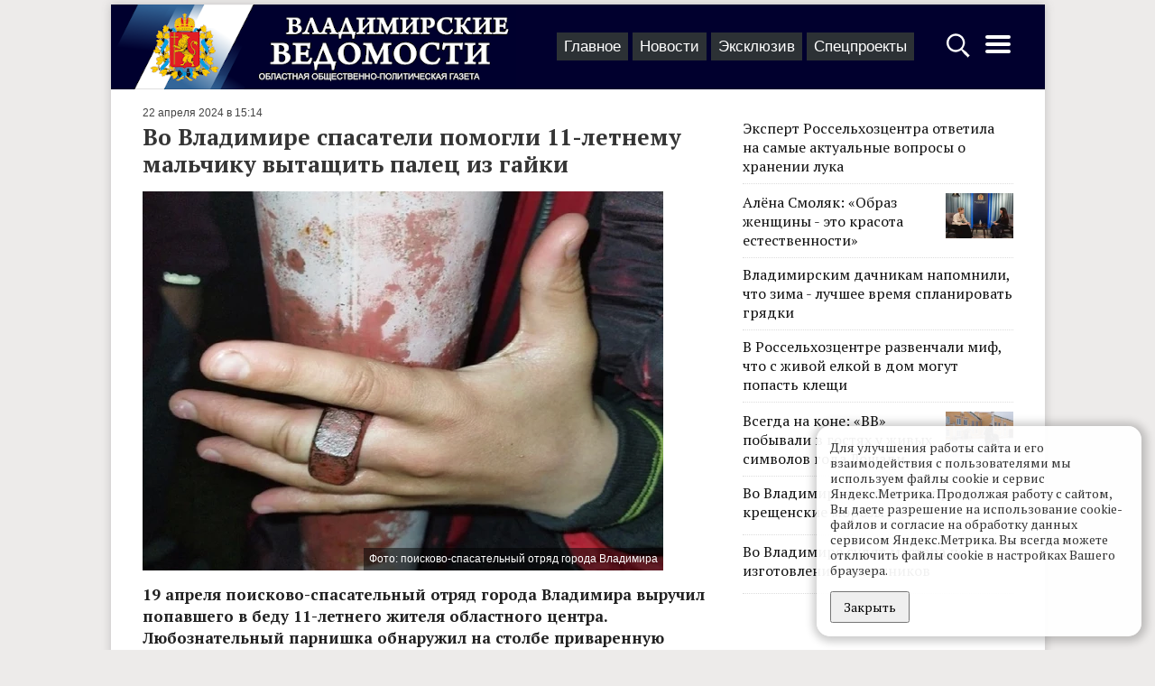

--- FILE ---
content_type: text/html; charset=UTF-8
request_url: https://vedom.ru/news/2024/04/22/66627-vo-vladimire-spasateli-pomogli-11-letnemu-malchiku
body_size: 9684
content:
<!DOCTYPE html>
<html lang="ru">
<head xmlns:og="http://ogp.me/ns#">

    <!-- d[-_-]b Developed by Lev Morozov (levmorozov.com) =^..^= -->

    <meta http-equiv="X-UA-Compatible" content="IE=edge">
    <meta charset="utf-8">
    <meta name="viewport" content="width=device-width, initial-scale=1">
    <title>Во Владимире спасатели помогли 11-летнему мальчику вытащить палец из гайки</title>
            <meta name="description" content="19 апреля поисково-спасательный отряд города Владимира выручил попавшего в беду 11-летнего жителя областного центра. Любознательный парнишка обнаружил на столбе приваренную гайку, сунул в нее палец, а вытащить обратно уже не смог."/>
                <meta property="og:title" content="Во Владимире спасатели помогли 11-летнему мальчику вытащить палец из гайки"/>
            <meta property="og:type" content="article"/>
            <meta property="og:url" content="https://vedom.ru/news/2024/04/22/66627-vo-vladimire-spasateli-pomogli-11-letnemu-malchiku"/>
            <meta property="og:image" content="https://vedom.ru/p/DbcyzOW9XI8e6Cpdap3Alg/r900x800,q95/QGgReTcfTLqjJToB88mDDQ"/>
            <meta property="og:image:width" content="809"/>
            <meta property="og:image:height" content="589"/>
            <meta property="og:description" content="19 апреля поисково-спасательный отряд города Владимира выручил попавшего в беду 11-летнего жителя областного центра. Любознательный парнишка обнаружил на столбе приваренную гайку, сунул в нее палец, а вытащить обратно уже не смог."/>
    
    <link rel="apple-touch-icon" sizes="180x180" href="/icons/apple-touch-icon.png">
    <link rel="icon" type="image/png" href="/icons/favicon-32x32.png" sizes="32x32">
    <link rel="icon" type="image/png" href="/icons/favicon-16x16.png" sizes="16x16">
    <link rel="manifest" href="/icons/manifest.json">
    <link rel="mask-icon" href="/icons/safari-pinned-tab.svg" color="#ad2328">
    <meta name="theme-color" content="#ffffff">
    <meta name="viewport" content="width=device-width, initial-scale=1">

    
    <link rel="preconnect" href="https://fonts.gstatic.com">
    <link href="https://fonts.googleapis.com/css2?family=PT+Serif:ital,wght@0,400;0,700;1,400&display=swap" rel="stylesheet">

    <!-- Yandex.RTB -->
    <script>window.yaContextCb=window.yaContextCb||[]</script>
    <script src="https://yandex.ru/ads/system/context.js" async></script>

    <link type="text/css" href="/assets/d/layout.c2uNDVTN.css" rel="stylesheet">
<link type="text/css" href="/assets/d/item.-5C7MHfs.css" rel="stylesheet">
    </head>
<body>
<script type="text/javascript" >
    (function(m,e,t,r,i,k,a){m[i]=m[i]||function(){(m[i].a=m[i].a||[]).push(arguments)};
        m[i].l=1*new Date();k=e.createElement(t),a=e.getElementsByTagName(t)[0],k.async=1,k.src=r,a.parentNode.insertBefore(k,a)})
    (window, document, "script", "https://mc.yandex.ru/metrika/tag.js", "ym");

    ym(21414937, "init", {
        clickmap:true,
        trackLinks:true,
        accurateTrackBounce:true
    });

    window.onerror=function o(n,r,e,t,a){if(window.JSON&&!(o.count>5)){for(var c={},i=c,f=a&&a.stack,s=["JS "+(!r||/vedom\.ru/.test(r)?"in":"ex")+"ternal errors","message: "+n,f?"stack: "+f:r?"file: "+r+":"+e+":"+t:"nofile","href: "+location.href],u=0;u<s.length-1;u++){var l=s[u];i[l]={},i=i[l]}i[s[u]]=1,ym(21414937,"params",c),o.count?o.count++:o.count=1}};

    (function (w, d, c) {
        (w[c] = w[c] || []).push(function () {
            try {
                w.statmedia = new StatMedia({ 'id': 51414 });
            } catch ( e ) {}
        });
        var p = d.createElement('script');
        p.type = 'text/javascript';
        p.async = true;
        p.src = 'https://stat.media/sm.js';
        var s = d.getElementsByTagName('script')[0];
        s.parentNode.insertBefore(p, s);
    })(window, document, '__statmedia_callbacks');
</script>
<noscript><div><img src="https://mc.yandex.ru/watch/21414937" style="position:absolute; left:-9999px;" alt="" /></div></noscript>




<div id="ad__top_1"></div>
<div class="layout">
    <div class='layout__header'>
        <a class='layout_head__logo' href='/' title="Лого Владимирские ведомости"></a>

        <div class="layout_header__tabs">
            
<nav class="layout_tabs">
            <div class="layout_tabs__item">
            <a href="/" class="layout_tabs__item_link">Главное</a>
        </div>
            <div class="layout_tabs__item">
            <a href="/lenta" class="layout_tabs__item_link">Новости</a>
        </div>
            <div class="layout_tabs__item">
            <a href="/exclusive" class="layout_tabs__item_link">Эксклюзив</a>
        </div>
            <div class="layout_tabs__item">
            <a href="/projects" class="layout_tabs__item_link">Спецпроекты</a>
        </div>
    </nav>
        </div>

        <div class="layout__buttons">
            <a id="layout_search__btn" href="#" aria-label="Открыть поиск по сайту">
                <svg width="30" height="30" style="fill:#fff" xmlns="http://www.w3.org/2000/svg">
                    <path d="M12.2 2.3C6.561 2.3 2 6.861 2 12.5c0 5.639 4.561 10.2 10.2 10.2 2.013 0 4.72-1.197 6.3-2.2l.5 1 2.563 3.238L24.6 27.5l.4 1h.5l2-2V26l-.9-.5-2.813-3.038L20.5 20l-1-.5c1.308-1.716 2.9-4.672 2.9-7 0-5.639-4.561-10.2-10.2-10.2zm0 2.4c4.32 0 7.8 3.48 7.8 7.8s-3.48 7.8-7.8 7.8-7.8-3.48-7.8-7.8 3.48-7.8 7.8-7.8z"/>
                </svg>
            </a>
            <a id='layout_header__menu_btn' href="#" aria-label="Открыть главное меню">
                <svg height="32" width="32" style="fill:#fff" xmlns="http://www.w3.org/2000/svg">
                    <path d="M4 10h24a2 2 0 0 0 0-4H4a2 2 0 0 0 0 4zm24 4H4a2 2 0 0 0 0 4h24a2 2 0 0 0 0-4zm0 8H4a2 2 0 0 0 0 4h24a2 2 0 0 0 0-4z"/>
                </svg>
            </a>
        </div>
    </div>

            <div class="layout__content sticky_container">
    <main class='layout__main'>
        <div class="item__articles" data-id="66627">
            <div class='item__article item_content layout__main_box' itemscope itemtype="http://schema.org/NewsArticle">

    <meta itemprop="identifier" content="66627"/>
    <meta itemprop="datePublished" content="2024-04-22T15:14:14+03:00"/>

    <div class="item_header">
    
    <span class='item_header__date'>22 апреля 2024 в 15:14</span>
</div>
    <h1 class='item_title item_title__long' itemprop="headline">Во Владимире спасатели помогли 11-летнему мальчику вытащить палец из гайки</h1>
    
        <div class="item_photo__block" style="max-width: 577px">
                    <div class="item_photo__desc"><span>Фото: поисково-спасательный отряд города Владимира</span></div>
                <img class="item_photo" src="/p/xUMANWzbyxc9nvEjlBLwkw/r630x420,q94/QGgReTcfTLqjJToB88mDDQ" >
    </div>


    <div class="item_text" itemprop="articleBody">
        <div class="item__short">
            19 апреля поисково-спасательный отряд города Владимира выручил попавшего в беду 11-летнего жителя областного центра. Любознательный парнишка обнаружил на столбе приваренную гайку, сунул в нее палец, а вытащить обратно уже не смог.        </div>
        <p>Паренек оказался прикованным к столбу - с помощью углошлифовальной машины и слесарного инструмента спасатели более 30 минут вызволяли его из железного плена.&nbsp;</p><blockquote><p>- Уникальность работ заключалась в том, что их пришлось проводить в темное время суток, в 21:30, при порывах ветра до 15 метров в секунду, а точность работы составляла доли миллиметра. Работы завершили в 22:00, и смена полетела ликвидировать последствия урагана, - <strong>рассказали представители поисково-спасательного отряда города Владимира</strong>.</p></blockquote><p>Кстати, этим же вечером их коллеги - спасатели вязниковской спасательной станции АСС - <a href="https://vedom.ru/news/2024/04/22/66625-na-reke-luh-vo-vladimirskoy-oblasti-spasli">помогли молодому нижегородцу</a>, отправившемуся в сплав по реке Лух и попавшему в темноте в беду.</p>    </div>
    <div class='item_author'>
                                                                        Автор: <span itemprop="author"><a href="/author982">Оксана Котова</a></span>
            </div>
    
    <div class="item__bottom">

        <span id="item__up" title="Наверх">^</span>

        <div class="item__social">
            <div class="share__links"
     data-title="Во Владимире спасатели помогли 11-летнему мальчику вытащить палец из гайки">
    <div class="share__icon i_social__vk" data-type="vk"></div>
    <div class="share__icon i_social__ok" data-type="ok"></div>
    <div class="share__icon i_social__twi" data-type="twi"></div>
    <div class="share__icon i_social__tg" data-type="tg"></div>
</div>
        </div>
        <div class='item__mistakes'>Нашли опечатку в тексте? Выделите её и нажмите Ctrl + Enter.</div>
    </div>
            <!--<div id="unit_101554" style="margin-top: 15px;"><a href="https://smi2.net/" >Новости СМИ2</a></div>-->
        <div id='containerId341792' style="margin: 0 -15px"></div>

        <div id="ad__lenta" style="margin: 15px 0;max-height:50vh"></div>
    
</div>        </div>

        <div class="item__loader">
            <svg xmlns="http://www.w3.org/2000/svg" viewBox="0 0 100 100" xml:space="preserve" style="max-width:100px"><path fill="#777" d="M73 50c0-12.7-10.3-23-23-23S27 37.3 27 50m3.9 0c0-10.5 8.5-19.1 19.1-19.1S69.1 39.5 69.1 50"><animateTransform attributeName="transform" attributeType="XML" type="rotate" dur="1s" from="0 50 50" to="360 50 50" repeatCount="indefinite"/></path></svg>
        </div>

        <div class='item_content layout__main_box'>

            <script src='https://news.gnezdo.ru/loader.min.js' async></script>
            <script>
                (function(w, d, c, s, t){
                    w[c] = w[c] || [];
                    w[c].push(function(){
                        gnezdo.create({
                            tizerId: 341792,
                            containerId: 'containerId341792'
                        });
                    });
                })(window, document, 'gnezdoAsyncCallbacks');
            </script>

            <!--
            <script type="text/javascript" charset="utf-8">
                (function() {
                    var sc = document.createElement('script'); sc.type = 'text/javascript'; sc.async = true;
                    sc.src = '//smi2.ru/data/js/101554.js'; sc.charset = 'utf\u002D8';
                    var s = document.getElementsByTagName('script')[0]; s.parentNode.insertBefore(sc, s);
                }());
            </script>-->

            
<div class="item_also">
    
<div data-id="1768760396" class="flow_item flow_item__photo"
     >
            <div class="flow_item__image_sq">
            <a href="/news/2026/01/18/77379-odin-chelovek-postradal-na-pozhare-v-derevne"><img class="flow_item__photo_sq"
                                               alt=""
                                               src="/p/y9t3fiBA1hxgp_x-Cay5EA/_sq/TQz0h54kQbGQ9WPGhb-7Qg"
                                               srcset="/p/TiF5zhloXfupEYbu2ofAXw/_sqr/TQz0h54kQbGQ9WPGhb-7Qg 2x"
                ></a>
        </div>
        <div class="flow_item__content">
        <span
                class="flow_item__date">вчера в 21:19</span>        <a href="/news/2026/01/18/77379-odin-chelovek-postradal-na-pozhare-v-derevne" class="flow_item__title">Один человек пострадал на пожаре в деревне Курганиха под Александровом</a>
        <div class="flow_item__short">
            В воскресенье, 18 января, около трёх часов дня на пульт пожарной охраны Александровского района поступило сообщение о возгорании частного дома в деревне Курганиха.        </div>
    </div>
</div>

<div data-id="1768737180" class="flow_item flow_item__photo"
     >
            <div class="flow_item__image_sq">
            <a href="/news/2026/01/18/77373-ekspert-rosselhozcentra-otvetila-na-samye-aktualnye-voprosy"><img class="flow_item__photo_sq"
                                               alt=""
                                               src="/p/YxC0NRRdWCF6uDC_SKdC8g/_sq/L5dQO9e4R3yvA2mC33OalA"
                                               srcset="/p/5gZwPnd1kllkv1doOQeT5w/_sqr/L5dQO9e4R3yvA2mC33OalA 2x"
                ></a>
        </div>
        <div class="flow_item__content">
        <span
                class="flow_item__date">вчера в 14:53</span>        <a href="/news/2026/01/18/77373-ekspert-rosselhozcentra-otvetila-na-samye-aktualnye-voprosy" class="flow_item__title">Эксперт Россельхозцентра ответила на самые актуальные вопросы о хранении лука</a>
        <div class="flow_item__short">
            В нюансах сохранения урожая зимой разбираемся с ведущим агрономом филиала ФГБУ «Россельхозцентр» по Владимирской, Ивановской и Ярославской областям Анастасией Даниловой.        </div>
    </div>
</div>


    <div style="clear: left;"></div>
</div>
            <p></p>
            <div id="unit_98750"><a href="https://vrf.ru/">Новости ВРФ</a></div>
            <script type="text/javascript" charset="utf-8">
                (function () {
                    var sc = document.createElement('script');
                    sc.type = 'text/javascript';
                    sc.async = true;
                    sc.src = '//vrf.ru/data/js/98750.js';
                    sc.charset = 'utf-8';
                    var s = document.getElementsByTagName('script')[0];
                    s.parentNode.insertBefore(sc, s);
                }());
            </script>
        </div>
    </main>

    <div class='layout__side'>
        <div class='layout__side_inner'>

            <div class="item_top">

    <div class='item_top__item'>
        <a href='/news/2026/01/18/77373-ekspert-rosselhozcentra-otvetila-na-samye-aktualnye-voprosy' class='item_top__title'>
                        <div class='item_top__title'>Эксперт Россельхозцентра ответила на самые актуальные вопросы о хранении лука</div>
        </a>
    </div>


    <div class='item_top__item'>
        <a href='/news/2026/01/18/77378-alyona-smolyak-obraz-zhenshchiny-eto-krasota-estestvennosti' class='item_top__title'>
                            <div class='item_top__image'>
                    <img class='item_top__image_img' src='/p/YAzInItNeP91UyUFDHcLXw/rc200x133,q89/bbWkGiW5S06J-LBkyo_HpA'>
                </div>
                        <div class='item_top__title'>Алёна Смоляк: «Образ женщины - это красота естественности»</div>
        </a>
    </div>


    <div class='item_top__item'>
        <a href='/news/2026/01/18/77372-vladimirskim-dachnikam-napomnili-chto-zima-luchshee-vremya' class='item_top__title'>
                        <div class='item_top__title'>Владимирским дачникам напомнили, что зима - лучшее время спланировать грядки</div>
        </a>
    </div>


    <div class='item_top__item'>
        <a href='/news/2026/01/17/77371-v-rosselhozcentre-razvenchali-mif-chto-s-zhivoy' class='item_top__title'>
                        <div class='item_top__title'>В Россельхозцентре развенчали миф, что с живой елкой в дом могут попасть клещи</div>
        </a>
    </div>


    <div class='item_top__item'>
        <a href='/news/2026/01/17/77370-vsegda-na-kone' class='item_top__title'>
                            <div class='item_top__image'>
                    <img class='item_top__image_img' src='/p/UevhkKRfE6Fv5SIoy_iLSw/rc200x133,q89/XwXhdB06TLKKdQGsSsL42g'>
                </div>
                        <div class='item_top__title'>Всегда на коне: «ВВ» побывали в гостях у живых символов года Лошади </div>
        </a>
    </div>


    <div class='item_top__item'>
        <a href='/news/2026/01/15/77334-vo-vladimirskuyu-oblast-pridut-kreshchenskie-morozy' class='item_top__title'>
                        <div class='item_top__title'>Во Владимирскую область придут крещенские морозы</div>
        </a>
    </div>


    <div class='item_top__item'>
        <a href='/news/2026/01/15/77333-vo-vladimire-sudyat-mastera-po-izgotovleniyu-pamyatnikov' class='item_top__title'>
                        <div class='item_top__title'>Во Владимире судят мастера по изготовлению памятников </div>
        </a>
    </div>

</div>

            <div id="ad__side_1"></div>
            <div id="ad__side_2"></div>

        </div>
    </div>
</div>


<div class="modal" id="starphus" aria-hidden="true">
    <div class="modal__content">
        <button class="modal__close" data-modal-close></button>
        <h3 id="starphus_title">Орфографическая ошибка в тексте</h3>
        <div id="starphus_success"></div>
        <form id="starphus_form">
            <p id="starphus_text"></p>
            <div>
                <input id="starphus_comment" type="text" name="comment" placeholder="Комментарий для автора (необязательно)"/>
            </div>
           <div>
               <input id="starphus_send" type="submit" value="Отправить"/>
           </div>
        </form>
    </div>
</div>


    
    
    <div class='layout_footer'>
    <div class="layout_footer__inner">

        <div class="layout_footer__columns">
            <div class="layout_footer__col">
                <ul class="layout_footer__list">
                    <li><a href="/" class="layout_footer__llink">Главное</a></li>
                    <li><a href="/lenta" class="layout_footer__llink">Новости</a></li>
                    <li><a href="/exclusive" class="layout_footer__llink">Эксклюзив</a></li>
                    <li><a href="/projects" class="layout_footer__llink">Спецпроекты</a></li>
                </ul>
                <span class="layout_footer__age">18+</span>
            </div>
            <div class="layout_footer__col layout_footer__col_smenu">
                <ul class="layout_footer__list">
                    <li><a href="/paper_archive">Архив номеров</a></li>
                    <li><a href="/official">Официальные документы</a></li>
                </ul>
            </div>

            <div class="layout_footer__col layout_footer__sec_smenu">
                <ul class='layout_footer__list'>

                    <li><a href='/about'>О проекте</a></li>
                    <li><a href='/contacts'>Редакция</a></li>
                    <li><a href='/advertising'>Реклама</a></li>
                    <li><a href='/subscribe'>Подписка</a></li>
                </ul>
            </div>


            <div class="layout_footer__col layout_footer__social_col">
                <div class="layout_footer__social">
                    <a href="tg://resolve?domain=vladvedom" target="_blank" rel="noopener">
                        <span class="i_social i_social__tg"></span>
                    </a>
                </div>
                <div class="layout_footer__social">
                    <a href="https://vk.com/club148183264" target="_blank" rel="noopener" class="layout_menu__link">
                        <span class="i_social i_social__vk"></span>
                    </a>
                </div>
                <div class="layout_footer__social">
                    <a href="https://ok.ru/profile/581160568746" target="_blank" rel="noopener" class="layout_menu__link">
                        <span class="i_social i_social__ok"></span>
                    </a>
                </div>
            </div>
        </div>
    </div>
    <div class="layout_footer__black">

        <div class='layout_footer__copy'>
            &copy; 2002-2023,
            Все права защищены. <small>Копирование и использование полных материалов запрещено, частичное цитирование возможно только при условии гиперссылки на сайт vedom.ru.</small>


        </div>

        <div class='layout_footer__counter'>
            <!--LiveInternet counter-->
            <script type="text/javascript"><!--
                document.write("<a href='http://www.liveinternet.ru/click' " +
                    "target=_blank rel=\"noopener\"><img src='//counter.yadro.ru/hit?t25.5;r" +
                    escape(document.referrer) + ((typeof (screen) == "undefined") ? "" :
                        ";s" + screen.width + "*" + screen.height + "*" + (screen.colorDepth ?
                        screen.colorDepth : screen.pixelDepth)) + ";u" + escape(document.URL) +
                    ";" + Math.random() +
                    "' alt='' title='LiveInternet' " +
                    "border='0' width='88' height='15'><\/a>")
                //--></script><!--/LiveInternet-->
        </div>

        <div class="layout_footer__dev">
            Разработка сайта: <a href="https://levmorozov.com">levmorozov</a>
        </div>
    </div>
</div>
</div>


<div class="modal" id="search_popup" aria-hidden="true">
    <div class="modal__content">
        <button class="modal__close" data-modal-close></button>
        <form method='get' action='/search' class='layout_search__form'>
            <input type="search" name="q" class="layout_search__input" autofocus aria-label="Строка поиска по сайту">
            <button class="layout_search__button">Найти</button>
        </form>
    </div>
</div>
<div class="modal" id="menu_popup" aria-hidden="true">
    <div class="modal__content">
        <button class="modal__close" data-modal-close></button>
        <div class="layout_menu">

            <div class="layout_menu__block">
                <div class="layout_menu__title">Материалы</div>

                <div class="layout_menu__items layout_menu__items_large">
                        <a href="/" class="layout_menu__item">Главное</a>
                        <a href="/lenta" class="layout_menu__item">Новости</a>
                        <a href="/exclusive" class="layout_menu__item">Эксклюзив</a>
                        <a href="/projects" class="layout_menu__item">Спецпроекты</a>
                        <a href="/news/2026/01" class="layout_menu__item" title="Архив"><svg width="19" height="19" viewbox="0 0 1792 1792" xmlns="http://www.w3.org/2000/svg"><path d="M192 1664h288v-288H192v288zm352 0h320v-288H544v288zm-352-352h288V992H192v320zm352 0h320V992H544v320zM192 928h288V640H192v288zm736 736h320v-288H928v288zM544 928h320V640H544v288zm768 736h288v-288h-288v288zm-384-352h320V992H928v320zM576 448V160q0-13-9.5-22.5T544 128h-64q-13 0-22.5 9.5T448 160v288q0 13 9.5 22.5T480 480h64q13 0 22.5-9.5T576 448zm736 864h288V992h-288v320zM928 928h320V640H928v288zm384 0h288V640h-288v288zm32-480V160q0-13-9.5-22.5T1312 128h-64q-13 0-22.5 9.5T1216 160v288q0 13 9.5 22.5t22.5 9.5h64q13 0 22.5-9.5t9.5-22.5zm384-64v1280q0 52-38 90t-90 38H192q-52 0-90-38t-38-90V384q0-52 38-90t90-38h128v-96q0-66 47-113T480 0h64q66 0 113 47t47 113v96h384v-96q0-66 47-113t113-47h64q66 0 113 47t47 113v96h128q52 0 90 38t38 90z"/></svg></a>
                </div>
            </div>
            <div class="layout_menu__block">
                <div class="layout_menu__row">
                   <div class="layout_menu__left">
                        <div class="layout_menu__title">Газета</div>
                        <div style="margin-bottom: 6px;"><a class='layout_menu__link' href="/paper_archive">Архив номеров</a></div>
                        <div><a class='layout_menu__link' href="/subscribe">Подписка</a></div>
                   </div>
                    <div class="layout_menu__right">
                        <a class='layout_menu__link' href="/official">Официальные документы</a>
                    </div>
                </div>
            </div>
            <div class="layout_menu__block_last" style="border-bottom: unset">
                <div><a class='layout_menu__link' href="/about">О проекте</a></div>
                <div><a class='layout_menu__link' href="/contacts">Редакция</a></div>
                <div><a class='layout_menu__link' href="/advertising">Реклама</a></div>

                <div class="layout_menu__agemark">18+</div>
            </div>
        </div>
        <div class="layout_menu__social">
            Читайте нас в:
                <a href="tg://resolve?domain=vladvedom" target="_blank" rel="noopener" class="layout_menu__link">
                    <span class="i_social i_social__tg"></span>
                    <span class="layout_menu__social_title">Телеграм</span>
                    </a>
                <a href="https://vk.com/club148183264" target="_blank" rel="noopener" class="layout_menu__link">
                    <span class="i_social i_social__vk"></span>
                    <span class="layout_menu__social_title">ВКонтакте</span>
                </a>
                <a href="https://ok.ru/profile/581160568746" target="_blank" rel="noopener" class="layout_menu__link">
                    <span class="i_social i_social__ok"></span>
                    <span class="layout_menu__social_title">ОК</span>
                </a>

        </div>
    </div>
</div>

<div class="cknote cknote_hidden_yes">
    <div class="cknote__body">
        Для улучшения работы сайта и его взаимодействия с пользователями мы используем файлы cookie и сервис Яндекс.Метрика. Продолжая работу с сайтом, Вы даете разрешение на использование cookie-файлов и согласие на обработку данных сервисом Яндекс.Метрика.
        Вы всегда можете отключить файлы cookie в настройках Вашего браузера.
    </div>
    <div class="cknote__buttons">
        <button class="cknote__button btn" id="yes">Закрыть</button>
    </div>
</div>

<script type="application/json" id="lt_ds_codes">[]</script>

<script src="/assets/d/layout.xF-7Zz_P.js"></script>
<script src="/assets/d/item.kO2fHCqI.js"></script>
<script>    (window.ved = window.ved || []).push([function() {
        window.stickySidebar = new StickySidebar('.layout__side', {
            containerSelector: '.sticky_container',
            innerWrapperSelector: '.layout__side_inner',
            resizeSensor: true,
            topSpacing: 10,
        }); 
    }, 3]);</script>
<!-- Rating Mail.ru counter -->
<script type="text/javascript">
    var _tmr = window._tmr || (window._tmr = []);
    _tmr.push({id: "3166277", type: "pageView", start: (new Date()).getTime()});
    (function (d, w, id) {
        if (d.getElementById(id)) return;
        var ts = d.createElement("script"); ts.type = "text/javascript"; ts.async = true; ts.id = id;
        ts.src = "https://top-fwz1.mail.ru/js/code.js";
        var f = function () {var s = d.getElementsByTagName("script")[0]; s.parentNode.insertBefore(ts, s);};
        if (w.opera == "[object Opera]") { d.addEventListener("DOMContentLoaded", f, false); } else { f(); }
    })(document, window, "topmailru-code");
</script>
<noscript><div><img src="https://top-fwz1.mail.ru/counter?id=3166277;js=na" style="border:0;position:absolute;left:-9999px;" alt="Top.Mail.Ru" /></div></noscript>

</body>
</html>
